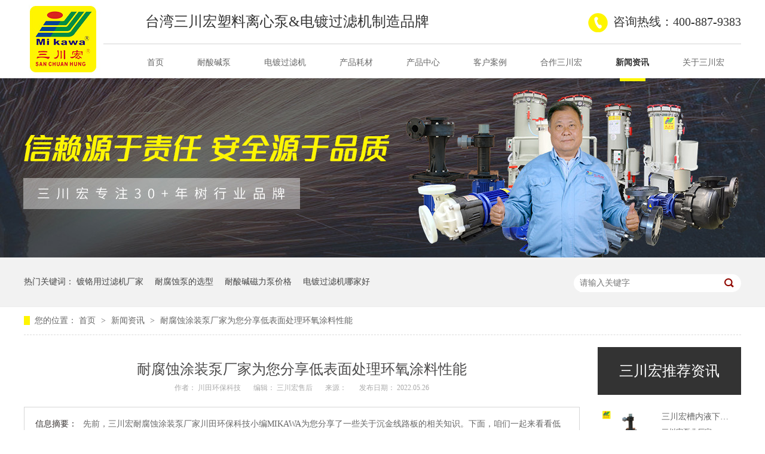

--- FILE ---
content_type: text/html
request_url: https://www.mikawa.vip/articles/nfstzb.html
body_size: 5024
content:
<!DOCTYPE html><html lang="zh"><head data-base="/">
<meta http-equiv="Cache-Control" content="no-transform">
<meta http-equiv="Cache-Control" content="no-siteapp"> 
  <meta charset="UTF-8"> 
  <meta http-equiv="X-UA-Compatible" content="IE=edge"> 
  <meta name="renderer" content="webkit"> 
  <meta http-equiv="pragma" content="no-cache">
 <meta http-equiv="cache-control" content="no-cache,must-revalidate">
 <meta http-equiv="expires" content="Wed, 26 Feb 1997 08:21:57 GMT">
 <meta http-equiv="expires" content="0">
 <meta name="applicable-device" content="pc">
<title>耐腐蚀涂装泵厂家为您分享低表面处理环氧涂料性能</title>
<meta name="keywords" content="三川宏,涂装泵,低表面处理环氧涂料">
<meta name="description" content="先前，三川宏耐腐蚀涂装泵厂家川田环保科技小编MIKAWA为您分享了一些关于沉金线路板的相关知识。下面，咱们一起来看看低表面处理环氧涂料性能方面的一些知识和内容。"><meta name="mobile-agent" content="format=html5;url=http://www.mikawa.vip/mobile/articles/nfstzb.html"><meta name="mobile-agent" content="format=xhtml;url=http://www.mikawa.vip/mobile/articles/nfstzb.html">
<link rel="alternate" media="only screen and (max-width:640px)" href="http://www.mikawa.vip/mobile/articles/nfstzb.html">
<script src="/js/uaredirect.js" type="text/javascript"></script>
<script type="text/javascript">uaredirect("http://www.mikawa.vip/mobile/articles/nfstzb.html");</script>
<link rel="canonical" href="http://www.mikawa.vip/articles/nfstzb.html"> 
  <link href="/css/reset.css" rel="stylesheet"> 
  <script src="/js/nsw.pc.min.js"></script> 
  <link href="/5bfbbc9de4b0340bcdd64fbd.css" rel="stylesheet">
  <meta name="bytedance-verification-code" content="2mhH38HbgKdycv31mtKs"> 
  <script>
var _hmt = _hmt || [];
(function() {
  var hm = document.createElement("script");
  hm.src="https://hm.baidu.com/hm.js?f74453de5166a9287e1445f5f78bd27e";
  var s = document.getElementsByTagName("script")[0]; 
  s.parentNode.insertBefore(hm, s);
})();
</script> 
  <script>
(function(){
    var bp = document.createElement('script');
    var curProtocol = window.location.protocol.split(':')[0];
    if (curProtocol === 'https'){
   bp.src='https://zz.bdstatic.com/linksubmit/push.js';
  }
  else{
  bp.src='https://push.zhanzhang.baidu.com/push.js';
  }
    var s = document.getElementsByTagName("script")[0];
    s.parentNode.insertBefore(bp, s);
})();
</script> 
  <meta name="360-site-verification" content="5e22a20ef2635a707d319e68630db866"> 
  <meta name="shenma-site-verification" content="4cdfee3a96c2d30efde647ace4245ce5_1557284147"> 
  <script name="baidu-koubei-verification" src="//ikoubei.baidu.com/embed/9c9834982d263c2175e699db11b55076"></script>
 </head> 
 <body class="body-color"> 
  <div class="top_bg"> 
 <div class="header"> 
  <h1 class="wow zoomIn animated logo"><a href="/" title=""><img alt="三川宏过滤机LOGO" src="/resource/images/f4c93da3ea6e4b6eb7e8aa86bd30bb5f_14.jpg" title="嘉善川田环保科技有限公司"></a></h1> 
  <div class="h_con"> 
   <div class="h_top"> 
    <p class="h_dw">台湾三川宏塑料离心泵&amp;电镀过滤机制造品牌</p> 
    <p class="tel">咨询热线：400-887-9383</p> 
    <div class="clear"></div> 
   </div> 
   <div class="h_nav menu"> 
    <ul> 
      
      <li> <a href="/" title="首页"> 首页 </a> </li> 
      
      <li> <a href="/product/sfsb.html" title="耐酸碱泵"> 耐酸碱泵 </a> </li> 
      
      <li> <a href="/product/ddglj.html" title="电镀过滤机"> 电镀过滤机 </a> </li> 
      
      <li> <a href="/product/gljhc.html" title="产品耗材"> 产品耗材 </a> </li> 
      
      <li> <a href="/product/" title="产品中心"> 产品中心 </a> </li> 
      
      <li> <a href="/article/khal.html" title="客户案例"> 客户案例 </a> </li> 
      
      <li> <a href="/helps/zsjm.html" title="合作三川宏"> 合作三川宏 </a> </li> 
      
      <li> <a href="/article/xwzx.html" title="新闻资讯"> 新闻资讯 </a> </li> 
      
      <li> <a href="/helps/zjsch.html" title="关于三川宏"> 关于三川宏 </a> </li> 
      
    </ul> 
   </div> 
  </div> 
 </div> 
  
</div> 
  <div> 
 <div class="ty-banner-1"> 
   
   <a href="/helps/zjsch.html" title="三川宏过滤机总经理banner"> <img alt="三川宏过滤机总经理banner" src="/resource/images/e893538708f54c37a9c84d60478c0515_4.png" title="三川宏过滤机总经理banner"> </a> 
    
   
   
   
 </div> 
</div> 
  <div class="p1-search-1 b"> 
 <div class="blk-main"> 
  <div class="blk-md blk"> 
   <div class="p1-search-1-inp fr"> 
    <input class="p1-search-1-inp1" id="key" placeholder="请输入关键字" type="text"> 
    <input class="p1-search-1-inp2" onclick="searchInfo();" type="button"> 
   </div> 
   <p> 热门关键词： 
     
     <a href="/helps/zjsch.html" onclick="searchLink(this);" title="镀铬用过滤机厂家">镀铬用过滤机厂家</a> 
     
     
     <a href="/product/sfsb.html" onclick="searchLink(this);" title="耐腐蚀泵的选型">耐腐蚀泵的选型</a> 
     
     
     <a href="/product/sfsb.html" onclick="searchLink(this);" title="耐酸碱磁力泵价格">耐酸碱磁力泵价格</a> 
     
     
     <a href="/product/ddglj.html" onclick="searchLink(this);" title="电镀过滤机哪家好">电镀过滤机哪家好</a> 
     </p> 
  </div> 
 </div> 
  
 <!-- CSS --> 
  
</div> 
  <div class="blk-main"> 
   <div class="blk plc"> 
 <!-- HTML --> 
 <div class="p12-curmbs-1" navcrumbs=""> 
  <b> 您的位置：</b> 
  <a href="/"> 首页 </a> 
  <span> &gt; </span> 
   
   <i> <a href="/article/xwzx.html"> 新闻资讯 </a> <span> &gt; </span> </i> 
   
    
   
   <i> <a href="/articles/nfstzb.html"> 耐腐蚀涂装泵厂家为您分享低表面处理环氧涂料性能 </a>  </i> 
   
 </div> 
  
  
</div> 
   <div class="clear"></div> 
   <div class="blk-sm fl"> 
    <div class="p14-infocontent-1 blk"> 
 <h1 class="p14-infocontent-1-tit"> 耐腐蚀涂装泵厂家为您分享低表面处理环氧涂料性能 </h1> 
 <div class="p14-infocontent-1-sour"> 
  <span> 作者：  
   
     川田环保科技 
   </span> 
  <span> 编辑：  
   
     三川宏售后 
   </span> 
  <span> 来源：  
   
      
   </span> 
  <span> 发布日期： 2022.05.26 </span> 
 </div> 
 <div class="p14-infocontent-1-text"> 
  <div class="p14-infocontent-1-text-t1">
    信息摘要： 
  </div> 
  <div class="p14-infocontent-1-text-t2">先前，三川宏耐腐蚀涂装泵厂家川田环保科技小编MIKAWA为您分享了一些关于沉金线路板的相关知识。下面，咱们一起来看看低表面处理环氧涂料性能方…</div> 
  <div class="clear"> 
  </div> 
 </div> 
 <div class="p14-infocontent-1-desc endit-content"><div style="text-indent:2em;">
    先前，<strong>三川宏</strong>耐腐蚀<strong>涂装泵</strong>厂家川田环保科技小编MIKAWA为您分享了一些关于沉金线路板的相关知识。下面，咱们一起来看看<strong>低表面处理环氧涂料</strong>性能方面的一些知识和内容。
</div>
<div style="text-indent:2em;">
    <strong>低表面处理环氧</strong><strong>涂料</strong>的耐腐蚀性主要是由于其较为理想的化学惰性、漆膜耐酸碱盐等和多种化学溶剂为工件提供了保护，漆膜的韧性、硬度、耐磨等有凸显了其机械性能。
</div>
<div style="text-indent:2em;">
    <strong>低表面处理</strong><strong>环氧涂料</strong>的施工性较为理想，可用于保光、保色要求不高或难以进行喷砂、抛丸，智能手工或动力工具除锈的工件。还可用于容忍表面处理ST2等级的工况，以及钢材防腐涂层的维修等。
</div>
<p style="text-indent:2em;">
    <strong>低表面处理环氧涂料</strong>的强附着性主要体现在老化涂层、镀锌层、铜、不锈钢、聚酯、聚氨酯、氯乙烯等塑料、水泥、钢材、复合材料等表面都具有不错的附着力。改性树脂对表面渗透性较强，可达10mpa以上。
</p>
<p class="img-block" style="text-indent:2em;padding:0px;margin:0px;">
    <img align="center" alt="耐腐蚀涂装泵厂家为您分享低表面处理环氧涂料性能" src="/resource/images/af7f6c6db19e4dc0ab75756b8a17cdea_6.jpg" title="耐腐蚀涂装泵厂家为您分享低表面处理环氧涂料性能">
</p>
<div style="text-indent:2em;">
    以上就是<strong>三川宏</strong>耐腐蚀<strong>涂装泵</strong>厂家川田环保科技小编MIKAWA为您分享的关于<strong>低表面处理环氧涂料</strong>的一些性能方面的内容。
</div></div> 
 <div class="clear"></div> 
  
</div> 
    <div class="p14-info-3 blk"> 
 <div class="p14-info-3-tit">
   【相关推荐】 
 </div> 
 <div class="p14-info-3-list"> 
  <ul> 
    
    <li><a href="/" target="_blank"><span> 了解详情 &gt; </span>  </a></li> 
    
  </ul> 
 </div> 
  
</div> 
    <div class="p14-pagination-1 blk"> 
 <dl> 
  <dd> 
   <b><em><a href="/articles/schsll3628.html" title="三川宏塑料离心泵厂家为您解析电镀废水预处理工艺">  查看详情 + </a></em></b> 
   <span>  上一条 </span> 
   <a href="/articles/schsll3628.html" title="三川宏塑料离心泵厂家为您解析电镀废水预处理工艺">  三川宏塑料离心泵厂家为您解析电镀废水预处理工艺  </a> 
  </dd> 
  <dt></dt> 
  <dd> 
   <b><em><a href="/articles/schhxd.html" title="三川宏化学镀过滤机厂家为您分享关于沉金线路板相关知识">  查看详情 + </a></em></b> 
   <span>  下一条 </span> 
   <a href="/articles/schhxd.html" title="三川宏化学镀过滤机厂家为您分享关于沉金线路板相关知识">  三川宏化学镀过滤机厂家为您分享关于沉金线路板相关知识  </a> 
  </dd> 
 </dl> 
 <div class="p14-pagination-1-href"> 
  <span><a href="/article/jsdy.html" title="返回列表">  返回列表 </a></span> 
 </div> 
 <div class="p14-pagination-1-key"> 
  <p>  本文标签：  
    
     
     <span><a href="/search.php?key=三川宏" title="三川宏">  三川宏  </a></span> 
     
     <span><a href="/search.php?key=涂装泵" title="涂装泵">  涂装泵  </a></span> 
     
     <span><a href="/search.php?key=低表面处理环氧涂料" title="低表面处理环氧涂料">  低表面处理环氧涂料  </a></span> 
     
    </p> 
 </div> 
 <div class="clear"> 
 </div> 
  
</div> 
   </div> 
   <div class="blk-xs fr"> 
    <div class="p14-info-2 blk"> 
 <div class="p14-info-2-tit">
   三川宏推荐资讯 
 </div> 
 <div class="p14-info-2-list"> 
   
   <dl> 
    <dt> 
     <a href="/articles/rhclcn.html" target="_blank"><img alt="三川宏槽内液下泵20190723" src="/resource/images/2446b25a43fb478e85676585e0667a88_2.jpg" title="三川宏槽内液下泵溢流怎么办"></a> 
    </dt> 
    <dd> 
     <h3><a href="/articles/rhclcn.html" target="_blank"> 三川宏槽内液下泵溢流怎么办 </a></h3> 
     <div class="p14-info-2-list-desc">
       三川宏泵业厂家——川田环保科技前天为您分享了关于马肚泵（聚丙烯或氟塑料材质的耐酸碱自吸泵）的一些相关安装和使用注意事项。接下来，我们再来分享解析槽内液下泵（立式化工泵）的溢流问题。 
     </div> 
    </dd> 
   </dl> 
   
   <dl> 
    <dt> 
     <a href="/articles/schmdb.html" target="_blank"><img alt="三川宏马肚泵使用安装注意事项" src="/resource/images/5337d6d5b51542c79bbfc917e5143aa1_2.jpg" title="三川宏马肚泵使用安装注意事项"></a> 
    </dt> 
    <dd> 
     <h3><a href="/articles/schmdb.html" target="_blank"> 三川宏马肚泵使用安装注意事项 </a></h3> 
     <div class="p14-info-2-list-desc">
       上一篇，三川宏泵业厂家——川田环保科技为您解析了关于20吨电镀过滤机的原理方面的一些内容和知识。今天，我们再来解析关于马肚泵使用安装注意事项。 
     </div> 
    </dd> 
   </dl> 
   
   <dl> 
    <dt> 
     <a href="/articles/schxbg.html" target="_blank"><img alt="三川宏20吨电镀过滤机是工作原理" src="/resource/images/be19795b284c47f0b097b69aa3ed9d53_6.jpg" title="三川宏20吨电镀过滤机是工作原理"></a> 
    </dt> 
    <dd> 
     <h3><a href="/articles/schxbg.html" target="_blank"> 三川宏20吨电镀过滤机是工作原理 </a></h3> 
     <div class="p14-info-2-list-desc">
       前几天，三川宏厂家——川田环保科技为您分享了关于过滤机滤材方面的一些内容和知识。今天，我们再来看看20吨电镀过滤机的工作原理方面的一些内容和知识。了解了不同滤芯有不同的过滤精度，不同过滤机可以过滤不同镀种、不同温度的电解液、非电解液。 
     </div> 
    </dd> 
   </dl> 
   
 </div> 
 <div class="clear"></div> 
  
</div> 
    <div class="contact-z1 blk"> 
 <p> 咨询热线 </p> 
 <span> 400-887-9383 </span> 
  
</div> 
   </div> 
   <div class="clear"></div> 
  </div> 
  <div class="f_bg"> 
 <div class="footer"> 
  <div class="f_nav"> 
   <ul> 
     
     <li> <a href="/" title="首页">首页</a> </li> 
     
     <li> <a href="/product/sfsb.html" title="塑料离心泵">塑料离心泵</a> </li> 
     
     <li> <a href="/product/ddglj.html" title="电镀过滤机">电镀过滤机</a> </li> 
     
     <li> <a href="/product/" title="产品中心">产品中心</a> </li> 
     
     <li> <a href="/article/khal.html" title="合作客户">合作客户</a> </li> 
     
     <li> <a href="/article/xwzx.html" title="新闻资讯">新闻资讯</a> </li> 
     
     <li> <a href="/sitemap.html" target="_blank" title="网站地图">网站地图</a> </li> 
     
   </ul> 
   <div class="clear"></div> 
  </div> 
  <div class="f_logo fl"> 
   <h5><a href="/" target="_blank" title=""><img alt="嘉善川田环保科技有限公司" src="/resource/images/f4c93da3ea6e4b6eb7e8aa86bd30bb5f_16.jpg" title="嘉善川田环保科技有限公司"></a></h5> 
   <div class="f01 fl"> 
    <p>嘉善川田环保科技有限公司©版权所有</p> 
    <p>备案号：<a href="https://beian.miit.gov.cn/#/Integrated/index" rel="nofollow" target="_blank">浙ICP备18055647号-1</a></p> 
    <p>网站制作：<a href="javascript:void(0);" target="_blank" title="">牛商股份</a><span>百度统计</span></p> 
   </div> 
  </div> 
  <div class="f_ban fl"> 
   <p>服务热线：400-887-9383</p> 
   <p>公司传真：0573-8470-6218</p> 
   <p>E-Mail：mikawa04@mikawa.com.cn</p> 
   <p>公司地址：浙江省嘉善县惠民街道钱塘江路168号15幢一、二层</p> 
  </div> 
  <div class="f_er fr"> 
   <p><em><img alt="三川宏手机站" src="/resource/images/9a7f85984cb244a8b508ac156c52c4bb_2.png" title="三川宏手机站"></em><span>三川宏手机站</span></p> 
   <p><em><img alt="三川宏公众号" src="/resource/images/035da05f4be545329d43604b46b79c86_4.jpg" title="三川宏公众号"></em><span>三川宏公众号</span></p> 
  </div> 
  <div class="clear"></div> 
 </div> 
 <div style="text-align: center;margin: 1px auto;padding: 0;"> 
  <a href="http://www.beian.gov.cn/portal/registerSystemInfo?recordcode=33042102000704" style="display:inline-block;text-decoration:none;height:20px;line-height:20px;margin-top: 0;position: relative;top: -35px;" target="_blank"> <img src="/resource/images/d64648c968ea4d2e85b4fd33a9b452a0_2.png" style="float:left;"><p style="float:left;height:20px;line-height:20px;margin: 0px 0px 0px 5px; color:#939393;font-size: 16px;">浙公网安备 33042102000704号</p></a> 
 </div> 
  
</div> 
  <div class="client-2"> 
 <ul id="client-2"> 
  <!--<li class="my-kefu-qq" th:if="${not #strings.isEmpty(enterprise.qq)}"> 
   <div class="my-kefu-main"> 
    <div class="my-kefu-left"> 
     <a class="online-contact-btn" target="_blank" href="https://wpa.qq.com/msgrd?v=3&amp;uin=${enterprise.qq?enterprise.qq:''}&amp;site=qq&amp;menu=yes" qq=""> <i></i> <p> QQ咨询 </p> </a> 
    </div> 
    <div class="my-kefu-right"></div> 
   </div> </li> 
  <li class="my-kefu-tel" th:if="${not #strings.isEmpty(enterprise.phone400)}"> 
   <div class="my-kefu-tel-main"> 
    <div class="my-kefu-left"> 
     <i></i> 
     <p> 服务热线 </p> 
    </div> 
    <div class="my-kefu-tel-right" th:text="${enterprise?enterprise.phone400:''}" phone400=""></div> 
   </div> </li> --> 
  <!--<li class="my-kefu-liuyan">--> 
  <!--    <div class="my-kefu-main">--> 
  <!--        <div class="my-kefu-left">--> 
  <!--            <a href="/Tools/leaveword.html" title="在线留言"> <i></i>--> 
  <!--                <p> 在线留言 </p>--> 
  <!--            </a>--> 
  <!--        </div>--> 
  <!--        <div class="my-kefu-right"></div>--> 
  <!--    </div>--> 
  <!--</li>--> 
  <!--<li class="my-kefu-weixin" th:if="${not #lists.isEmpty(enterprise.qrcode) and #lists.size(enterprise.qrcode)>0}">--> 
  <!--    <div class="my-kefu-main">--> 
  <!--        <div class="my-kefu-left">--> 
  <!--            <i></i>--> 
  <!--            <p> 微信扫一扫 </p>--> 
  <!--        </div>--> 
  <!--        <div class="my-kefu-right">--> 
  <!--        </div>--> 
  <!--        <div class="my-kefu-weixin-pic">--> 
  <!--            <img src="/images/weixin.gif" th:src="/${enterprise.qrcode[0].url}">--> 
  <!--        </div>--> 
  <!--    </div>--> 
  <!--</li>--> 
  <!--<li class="my-kefu-weibo" th:if="${not #strings.isEmpty(enterprise.xlweibo)}">--> 
  <!--    <div class="my-kefu-main">--> 
  <!--        <div class="my-kefu-left">--> 
  <!--            <a th:href="/${enterprise?enterprise.xlweibo:''}" target="_blank" href="javascript:;"> <i></i>--> 
  <!--                <p> 关注微博 </p>--> 
  <!--            </a>--> 
  <!--        </div>--> 
  <!--        <div class="my-kefu-right">--> 
  <!--        </div>--> 
  <!--    </div>--> 
  <!--</li>--> 
  <li class="my-kefu-ftop"> 
   <div class="my-kefu-main"> 
    <div class="my-kefu-left"> 
     <a href="javascript:;"> <i></i> <p> 返回顶部 </p> </a> 
    </div> 
    <div class="my-kefu-right"> 
    </div> 
   </div> </li> 
 </ul> 
  
  
</div> 
  <script src="/js/public.js"></script> 
  <script src="/5bfbbc9de4b0340bcdd64fbd.js" type="text/javascript"></script>
 
<script>  var sysBasePath = null ;var projPageData = {};</script><script>(function(){var bp = document.createElement('script');
var curProtocol = window.location.protocol.split(':')[0];
if (curProtocol === 'https')
{ bp.src='https://zz.bdstatic.com/linksubmit/push.js'; }
else
{ bp.src='http://push.zhanzhang.baidu.com/push.js'; }
var s = document.getElementsByTagName("script")[0];
s.parentNode.insertBefore(bp, s);
})();</script><script src="/js/ab77b6ea7f3fbf79.js" type="text/javascript"></script>
<script type="application/ld+json">
{"@content":"https://ziyuan.baidu.com/contexts/cambrian.jsonld","@id":"http://www.mikawa.vip/articles/nfstzb.html","appid":"","title":"耐腐蚀涂装泵厂家为您分享低表面处理环氧涂料性能","images":[],"description":"","pubDate":"2022-05-26T00:01:50","upDate":"2025-07-31T08:59:38","lrDate":"2022-05-19T14:46"}
</script></body></html>